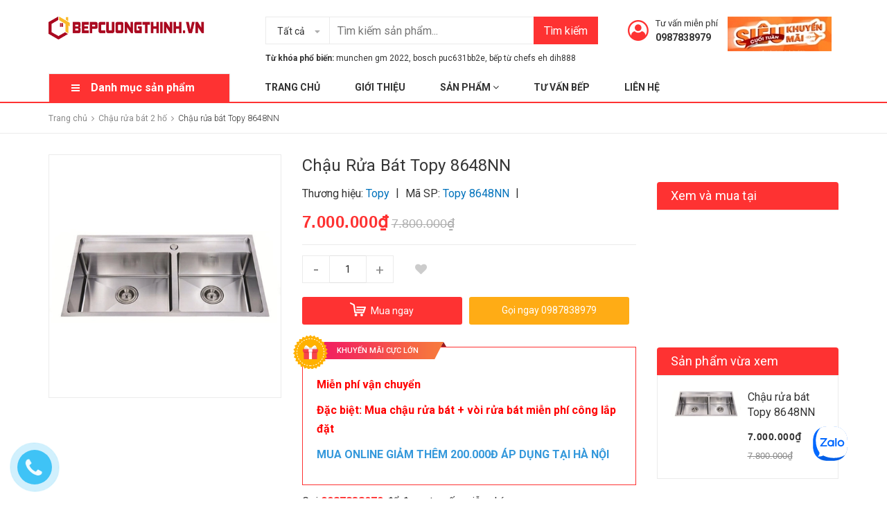

--- FILE ---
content_type: text/html; charset=utf-8
request_url: https://www.google.com/recaptcha/api2/aframe
body_size: 183
content:
<!DOCTYPE HTML><html><head><meta http-equiv="content-type" content="text/html; charset=UTF-8"></head><body><script nonce="imJWSwv8p4nYFW16ysuakQ">/** Anti-fraud and anti-abuse applications only. See google.com/recaptcha */ try{var clients={'sodar':'https://pagead2.googlesyndication.com/pagead/sodar?'};window.addEventListener("message",function(a){try{if(a.source===window.parent){var b=JSON.parse(a.data);var c=clients[b['id']];if(c){var d=document.createElement('img');d.src=c+b['params']+'&rc='+(localStorage.getItem("rc::a")?sessionStorage.getItem("rc::b"):"");window.document.body.appendChild(d);sessionStorage.setItem("rc::e",parseInt(sessionStorage.getItem("rc::e")||0)+1);localStorage.setItem("rc::h",'1769418597231');}}}catch(b){}});window.parent.postMessage("_grecaptcha_ready", "*");}catch(b){}</script></body></html>